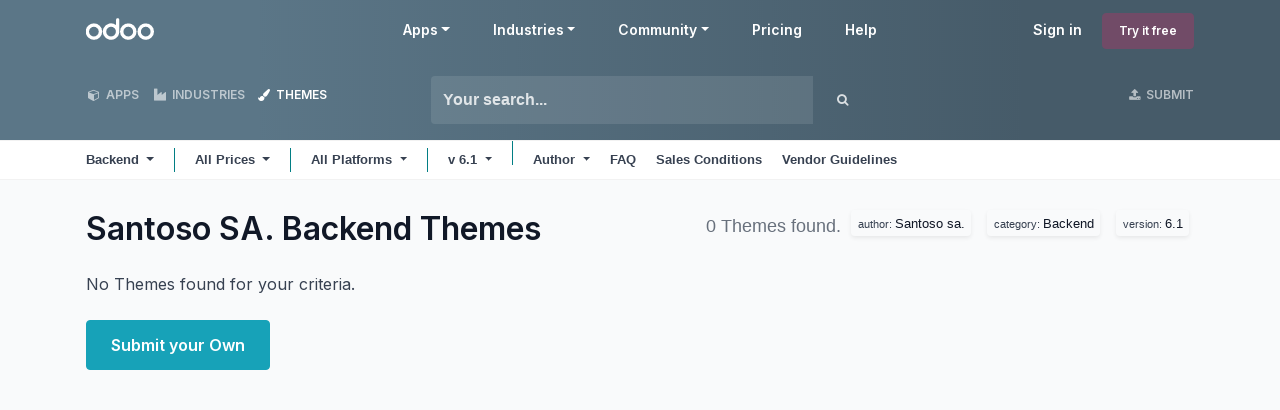

--- FILE ---
content_type: application/javascript; charset=utf-8
request_url: https://apps.odoo.com/web/assets/1/7fa4748/web.assets_frontend_minimal.min.js
body_size: 10647
content:

/* /web/static/src/polyfills/object.js */
if(!Object.hasOwn){Object.hasOwn=(obj,key)=>Object.prototype.hasOwnProperty.call(obj,key);};

/* /web/static/src/polyfills/array.js */
if(!Array.prototype.at){Object.defineProperty(Array.prototype,"at",{enumerable:false,value:function(index){if(index>=0){return this[index];}
return this[this.length+index];}});};

/* /web/static/src/polyfills/promise.js */
if(!Promise.withResolvers){Promise.withResolvers=function withResolvers(){let resolve,reject;const promise=new Promise((res,rej)=>{resolve=res;reject=rej;});return{promise,resolve,reject};};};

/* /web/static/src/module_loader.js */
(function(odoo){"use strict";if(odoo.loader){return;}
class ModuleLoader{bus=new EventTarget();checkErrorProm=null;factories=new Map();failed=new Set();jobs=new Set();modules=new Map();constructor(root){this.root=root;const strDebug=new URLSearchParams(location.search).get("debug");this.debug=Boolean(strDebug&&strDebug!=="0");}
addJob(name){this.jobs.add(name);this.startModules();}
define(name,deps,factory,lazy=false){if(typeof name!=="string"){throw new Error(`Module name should be a string, got: ${String(name)}`);}
if(!Array.isArray(deps)){throw new Error(`Module dependencies should be a list of strings, got: ${String(deps)}`);}
if(typeof factory!=="function"){throw new Error(`Module factory should be a function, got: ${String(factory)}`);}
if(this.factories.has(name)){return;}
this.factories.set(name,{deps,fn:factory,ignoreMissingDeps:globalThis.__odooIgnoreMissingDependencies,});if(!lazy){this.addJob(name);this.checkErrorProm||=Promise.resolve().then(()=>{this.checkErrorProm=null;this.reportErrors(this.findErrors());});}}
findErrors(moduleNames){const findCycle=(currentModuleNames,visited)=>{for(const name of currentModuleNames||[]){if(visited.has(name)){const cycleModuleNames=[...visited,name];return cycleModuleNames.slice(cycleModuleNames.indexOf(name)).map((j)=>`"${j}"`).join(" => ");}
const cycle=findCycle(dependencyGraph[name],new Set(visited).add(name));if(cycle){return cycle;}}
return null;};moduleNames||=this.jobs;const dependencyGraph=Object.create(null);const missing=new Set();const unloaded=new Set();for(const moduleName of moduleNames){const{deps,ignoreMissingDeps}=this.factories.get(moduleName);dependencyGraph[moduleName]=deps;if(ignoreMissingDeps){continue;}
unloaded.add(moduleName);for(const dep of deps){if(!this.factories.has(dep)){missing.add(dep);}}}
const cycle=findCycle(moduleNames,new Set());const errors={};if(cycle){errors.cycle=cycle;}
if(this.failed.size){errors.failed=this.failed;}
if(missing.size){errors.missing=missing;}
if(unloaded.size){errors.unloaded=unloaded;}
return errors;}
findJob(){for(const job of this.jobs){if(this.factories.get(job).deps.every((dep)=>this.modules.has(dep))){return job;}}
return null;}
async reportErrors(errors){if(!Object.keys(errors).length){return;}
if(errors.failed){console.error("The following modules failed to load because of an error:",[...errors.failed,]);}
if(errors.missing){console.error("The following modules are needed by other modules but have not been defined, they may not be present in the correct asset bundle:",[...errors.missing]);}
if(errors.cycle){console.error("The following modules could not be loaded because they form a dependency cycle:",errors.cycle);}
if(errors.unloaded){console.error("The following modules could not be loaded because they have unmet dependencies, this is a secondary error which is likely caused by one of the above problems:",[...errors.unloaded]);}
const document=this.root?.ownerDocument||globalThis.document;if(document.readyState==="loading"){await new Promise((resolve)=>document.addEventListener("DOMContentLoaded",resolve));}
if(this.debug){const style=document.createElement("style");style.className="o_module_error_banner";style.textContent=`
                    body::before {
                        font-weight: bold;
                        content: "An error occurred while loading javascript modules, you may find more information in the devtools console";
                        position: fixed;
                        left: 0;
                        bottom: 0;
                        z-index: 100000000000;
                        background-color: #C00;
                        color: #DDD;
                    }
                `;document.head.appendChild(style);}}
startModules(){let job;while((job=this.findJob())){this.startModule(job);}}
startModule(name){const require=(dependency)=>this.modules.get(dependency);this.jobs.delete(name);const factory=this.factories.get(name);let module=null;try{module=factory.fn(require);}catch(error){this.failed.add(name);throw new Error(`Error while loading "${name}":\n${error}`);}
this.modules.set(name,module);this.bus.dispatchEvent(new CustomEvent("module-started",{detail:{moduleName:name,module},}));return module;}}
const loader=new ModuleLoader();odoo.define=loader.define.bind(loader);odoo.loader=loader;if(odoo.debug&&!loader.debug){odoo.debug="";}})((globalThis.odoo||={}));;

/* /web/static/src/polyfills/set.js */
odoo.define('@web/polyfills/set',[],function(require){'use strict';let __exports={};const difference=__exports.difference=function(s){if(!(s instanceof Set)){throw new Error("argument must be a Set");}
return new Set([...this].filter((e)=>!s.has(e)));};if(!Set.prototype.difference){Object.defineProperty(Set.prototype,"difference",{enumerable:false,value:difference,});}
return __exports;});;

/* /web/static/src/session.js */
odoo.define('@web/session',[],function(require){'use strict';let __exports={};const session=__exports.session=odoo.__session_info__||{};delete odoo.__session_info__;return __exports;});;

/* /web/static/src/core/browser/cookie.js */
odoo.define('@web/core/browser/cookie',[],function(require){'use strict';let __exports={};const COOKIE_TTL=24*60*60*365;const cookie=__exports.cookie={get _cookieMonster(){return document.cookie;},set _cookieMonster(value){document.cookie=value;},get(str){const parts=this._cookieMonster.split("; ");for(const part of parts){const[key,value]=part.split(/=(.*)/);if(key===str){return value||"";}}},set(key,value,ttl=COOKIE_TTL){let fullCookie=[];if(value!==undefined){fullCookie.push(`${key}=${value}`);}
fullCookie=fullCookie.concat(["path=/",`max-age=${Math.floor(ttl)}`]);this._cookieMonster=fullCookie.join("; ");},delete(key){this.set(key,"kill",0);},};return __exports;});;

/* /web/static/src/core/utils/ui.js */
odoo.define('@web/core/utils/ui',[],function(require){'use strict';let __exports={};__exports.closest=closest;function closest(elements,targetPos){let closestEl=null;let closestDistance=Infinity;for(const el of elements){const rect=el.getBoundingClientRect();const distance=getQuadrance(rect,targetPos);if(!closestEl||distance<closestDistance){closestEl=el;closestDistance=distance;}}
return closestEl;}
__exports.isVisible=isVisible;function isVisible(el){if(el===document||el===window){return true;}
if(!el){return false;}
let _isVisible=false;if("offsetWidth"in el&&"offsetHeight"in el){_isVisible=el.offsetWidth>0&&el.offsetHeight>0;}else if("getBoundingClientRect"in el){const rect=el.getBoundingClientRect();_isVisible=rect.width>0&&rect.height>0;}
if(!_isVisible&&getComputedStyle(el).display==="contents"){for(const child of el.children){if(isVisible(child)){return true;}}}
return _isVisible;}
__exports.getQuadrance=getQuadrance;function getQuadrance(rect,pos){let q=0;if(pos.x<rect.x){q+=(rect.x-pos.x)**2;}else if(rect.x+rect.width<pos.x){q+=(pos.x-(rect.x+rect.width))**2;}
if(pos.y<rect.y){q+=(rect.y-pos.y)**2;}else if(rect.y+rect.height<pos.y){q+=(pos.y-(rect.y+rect.height))**2;}
return q;}
__exports.getVisibleElements=getVisibleElements;function getVisibleElements(activeElement,selector){const visibleElements=[];const elements=activeElement.querySelectorAll(selector);for(const el of elements){if(isVisible(el)){visibleElements.push(el);}}
return visibleElements;}
__exports.touching=touching;function touching(elements,targetRect){const r1={x:0,y:0,width:0,height:0,...targetRect};return[...elements].filter((el)=>{const r2=el.getBoundingClientRect();return(r2.x+r2.width>=r1.x&&r2.x<=r1.x+r1.width&&r2.y+r2.height>=r1.y&&r2.y<=r1.y+r1.height);});}
const FOCUSABLE_SELECTORS=["[tabindex]","a","area","button","frame","iframe","input","object","select","textarea","details > summary:nth-child(1)",].map((sel)=>`${sel}:not(:disabled)`);const TABABLE_SELECTORS=FOCUSABLE_SELECTORS.map((sel)=>`${sel}:not([tabindex="-1"])`);__exports.isFocusable=isFocusable;function isFocusable(el){return el.matches(FOCUSABLE_SELECTORS.join(","))&&isVisible(el)&&!el.closest("[inert]");}
__exports.getTabableElements=getTabableElements;function getTabableElements(container=document.body){const elements=[...container.querySelectorAll(TABABLE_SELECTORS.join(","))].filter((el)=>isVisible(el)&&!el.closest("[inert]"));const byTabIndex={};for(const el of[...elements]){if(!byTabIndex[el.tabIndex]){byTabIndex[el.tabIndex]=[];}
byTabIndex[el.tabIndex].push(el);}
const withTabIndexZero=byTabIndex[0]||[];delete byTabIndex[0];return[...Object.values(byTabIndex).flat(),...withTabIndexZero];}
__exports.getNextTabableElement=getNextTabableElement;function getNextTabableElement(container=document.body){const tabableElements=getTabableElements(container);const index=tabableElements.indexOf(document.activeElement);return index===-1?tabableElements[0]:tabableElements[index+1]||null;}
__exports.getPreviousTabableElement=getPreviousTabableElement;function getPreviousTabableElement(container=document.body){const tabableElements=getTabableElements(container);const index=tabableElements.indexOf(document.activeElement);return index===-1?tabableElements[tabableElements.length-1]:tabableElements[index-1]||null;}
__exports.addLoadingEffect=addLoadingEffect;function addLoadingEffect(btnEl){btnEl.classList.add("o_btn_loading","disabled","pe-none");btnEl.disabled=true;const loaderEl=document.createElement("span");loaderEl.classList.add("fa","fa-circle-o-notch","fa-spin","me-2");btnEl.prepend(loaderEl);return()=>{btnEl.classList.remove("o_btn_loading","disabled","pe-none");btnEl.disabled=false;loaderEl.remove();};}
return __exports;});;

/* /web/static/src/legacy/js/public/minimal_dom.js */
odoo.define('@web/legacy/js/public/minimal_dom',['@web/core/utils/ui'],function(require){'use strict';let __exports={};const{addLoadingEffect}=require('@web/core/utils/ui');const DEBOUNCE=__exports.DEBOUNCE=400;const BUTTON_HANDLER_SELECTOR=__exports.BUTTON_HANDLER_SELECTOR='a, button, input[type="submit"], input[type="button"], .btn';__exports.makeAsyncHandler=makeAsyncHandler;function makeAsyncHandler(fct,preventDefault,stopPropagation,stopImmediatePropagation){let pending=false;function _isLocked(){return pending;}
function _lock(){pending=true;}
function _unlock(){pending=false;}
return function(ev){if(preventDefault===true||preventDefault&&preventDefault()){ev.preventDefault();}
if(stopPropagation===true||stopPropagation&&stopPropagation()){ev.stopPropagation();}
if(stopImmediatePropagation===true||stopImmediatePropagation&&stopImmediatePropagation()){ev.stopImmediatePropagation();}
if(_isLocked()){return;}
_lock();const result=fct.apply(this,arguments);Promise.resolve(result).finally(_unlock);return result;};}
__exports.makeButtonHandler=makeButtonHandler;function makeButtonHandler(fct,preventDefault,stopPropagation,stopImmediatePropagation){fct=makeAsyncHandler(fct,preventDefault,stopPropagation,stopImmediatePropagation);return function(ev){const result=fct.apply(this,arguments);const buttonEl=ev.target.closest(BUTTON_HANDLER_SELECTOR);if(!(buttonEl instanceof HTMLElement)){return result;}
buttonEl.classList.add("pe-none");new Promise(resolve=>setTimeout(resolve,DEBOUNCE)).then(()=>{buttonEl.classList.remove("pe-none");const restore=addLoadingEffect(buttonEl);return Promise.resolve(result).then(restore,restore);});return result;};}
return __exports;});;

/* /web/static/src/legacy/js/public/lazyloader.js */
odoo.define('@web/legacy/js/public/lazyloader',['@web/legacy/js/public/minimal_dom'],function(require){'use strict';let __exports={};const{BUTTON_HANDLER_SELECTOR,makeAsyncHandler,makeButtonHandler,}=require('@web/legacy/js/public/minimal_dom');let allScriptsLoadedResolve=null;const _allScriptsLoaded=new Promise(resolve=>{allScriptsLoadedResolve=resolve;}).then(stopWaitingLazy);const retriggeringWaitingProms=[];async function waitForLazyAndRetrigger(ev){const targetEl=ev.target;await _allScriptsLoaded;await Promise.all(retriggeringWaitingProms);setTimeout(()=>{if(targetEl.isConnected){targetEl.dispatchEvent(new ev.constructor(ev.type,ev));}},0);}
const loadingEffectHandlers=[];function registerLoadingEffectHandler(el,type,handler){el.addEventListener(type,handler,{capture:true});loadingEffectHandlers.push({el,type,handler});}
let waitingLazy=false;function waitLazy(){if(waitingLazy){return;}
waitingLazy=true;document.body.classList.add('o_lazy_js_waiting');const mainEl=document.getElementById('wrapwrap')||document.body;const loadingEffectButtonEls=[...mainEl.querySelectorAll(BUTTON_HANDLER_SELECTOR)].filter(el=>{return!el.classList.contains('o_no_wait_lazy_js')&&!(el.nodeName==='A'&&el.href&&el.getAttribute('href')!=='#');});const loadingEffectEventTypes=['mouseover','mouseenter','mousedown','mouseup','click','mouseout','mouseleave'];for(const buttonEl of loadingEffectButtonEls){for(const eventType of loadingEffectEventTypes){const loadingEffectHandler=eventType==='click'?makeButtonHandler(waitForLazyAndRetrigger,true,true,true):makeAsyncHandler(waitForLazyAndRetrigger,true,true,true);registerLoadingEffectHandler(buttonEl,eventType,loadingEffectHandler);}}
for(const formEl of document.querySelectorAll('form:not(.o_no_wait_lazy_js)')){registerLoadingEffectHandler(formEl,'submit',ev=>{ev.preventDefault();ev.stopImmediatePropagation();});}}
function stopWaitingLazy(){if(!waitingLazy){return;}
waitingLazy=false;document.body.classList.remove('o_lazy_js_waiting');for(const{el,type,handler}of loadingEffectHandlers){el.removeEventListener(type,handler,{capture:true});}}
if(document.readyState!=='loading'){waitLazy();}else{document.addEventListener('DOMContentLoaded',function(){waitLazy();});}
if(document.readyState==='complete'){setTimeout(_loadScripts,0);}else{window.addEventListener('load',function(){setTimeout(_loadScripts,0);});}
function _loadScripts(scripts,index){if(scripts===undefined){scripts=document.querySelectorAll('script[data-src]');}
if(index===undefined){index=0;}
if(index>=scripts.length){allScriptsLoadedResolve();return;}
const script=scripts[index];script.addEventListener('load',_loadScripts.bind(this,scripts,index+1));script.setAttribute('defer','defer');script.src=script.dataset.src;script.removeAttribute('data-src');}
__exports[Symbol.for("default")]={loadScripts:_loadScripts,allScriptsLoaded:_allScriptsLoaded,registerPageReadinessDelay:retriggeringWaitingProms.push.bind(retriggeringWaitingProms),};return __exports;});;

/* /website/static/src/utils/misc.js */
odoo.define('@website/utils/misc',['@web/core/browser/cookie'],function(require){'use strict';let __exports={};const{cookie:cookieManager}=require("@web/core/browser/cookie");const EventBus=__exports.EventBus=class EventBus extends EventTarget{trigger(name,payload){this.dispatchEvent(new CustomEvent(name,{detail:payload}));}}
__exports.getClosestLiEls=getClosestLiEls;function getClosestLiEls(selector){return Array.from(document.querySelectorAll(selector),(el)=>el.closest("li"));}
__exports.unhideConditionalElements=unhideConditionalElements;function unhideConditionalElements(){const styleEl=document.createElement("style");styleEl.id="conditional_visibility";document.head.appendChild(styleEl);const conditionalEls=document.querySelectorAll('[data-visibility="conditional"]');const desktopMegaMenuLiEls=getClosestLiEls("header#top nav:not(.o_header_mobile) .o_mega_menu_toggle");const mobileMegaMenuLiEls=getClosestLiEls("header#top nav.o_header_mobile .o_mega_menu_toggle");for(const conditionalEl of conditionalEls){if(conditionalEl.parentElement.classList.contains("o_mega_menu")){const desktopMegaMenuLiEl=conditionalEl.closest("li");const index=desktopMegaMenuLiEls.indexOf(desktopMegaMenuLiEl);const mobileMegaMenuLiEl=mobileMegaMenuLiEls[index];const visibilityId=conditionalEl.dataset.visibilityId;desktopMegaMenuLiEl.dataset.visibilityId=visibilityId;mobileMegaMenuLiEl.dataset.visibilityId=visibilityId;}
const selectors=conditionalEl.dataset.visibilitySelectors;styleEl.sheet.insertRule(`${selectors} { display: none !important; }`);}
for(const conditionalEl of conditionalEls){conditionalEl.classList.remove("o_conditional_hidden");}}
__exports.setUtmsHtmlDataset=setUtmsHtmlDataset;function setUtmsHtmlDataset(){const htmlEl=document.documentElement;const cookieNamesToDataNames={utm_source:"utmSource",utm_medium:"utmMedium",utm_campaign:"utmCampaign",};for(const[name,dsName]of Object.entries(cookieNamesToDataNames)){const cookie=cookieManager.get(`odoo_${name}`);if(cookie){htmlEl.dataset[dsName]=cookie.replace(/(^["']|["']$)/g,"");}}}
__exports.verifyHttpsUrl=verifyHttpsUrl;function verifyHttpsUrl(link){const url=new URL(link,window.location.href);if(!/https?:/.test(url.protocol)){return"";}
return url;}
return __exports;});;

/* /website/static/src/js/content/inject_dom.js */
odoo.define('@website/js/content/inject_dom',['@web/session','@website/utils/misc'],function(require){'use strict';let __exports={};const{session}=require("@web/session");const{setUtmsHtmlDataset,getClosestLiEls,unhideConditionalElements,}=require("@website/utils/misc");Object.assign(__exports,{unhideConditionalElements});document.addEventListener("DOMContentLoaded",()=>{setUtmsHtmlDataset();const htmlEl=document.documentElement;const country=session.geoip_country_code;if(country){htmlEl.dataset.country=country;}
htmlEl.dataset.logged=!session.is_website_user;unhideConditionalElements();document.querySelectorAll(".o_mega_menu > section.o_snippet_desktop_invisible").forEach((el)=>el.closest("li").classList.add("hidden_mega_menu_li"));const mobileInvisibleMegaMenuLiEls=getClosestLiEls(".o_mega_menu > section.o_snippet_mobile_invisible");if(!mobileInvisibleMegaMenuLiEls.length){return;}
const desktopMegaMenuLiEls=getClosestLiEls("header#top nav:not(.o_header_mobile) .o_mega_menu_toggle");const mobileMegaMenuLiEls=getClosestLiEls("header#top nav.o_header_mobile .o_mega_menu_toggle");for(const mobileInvisibleMegaMenuLiEl of mobileInvisibleMegaMenuLiEls){const index=desktopMegaMenuLiEls.indexOf(mobileInvisibleMegaMenuLiEl);mobileMegaMenuLiEls[index].classList.add("hidden_mega_menu_li");}});return __exports;});;

/* /website/static/src/js/content/auto_hide_menu.js */
odoo.define('@website/js/content/auto_hide_menu',[],function(require){'use strict';let __exports={};const BREAKPOINT_SIZES={sm:"575",md:"767",lg:"991",xl:"1199",xxl:"1399"};let ignoreDOMMutations;__exports.setupIgnoreDOMMutations=setupIgnoreDOMMutations;function setupIgnoreDOMMutations(fn){ignoreDOMMutations=fn;}
async function autoHideMenu(el,options){if(!el){return;}
const navbar=el.closest(".navbar");const[breakpoint="md"]=navbar?Object.keys(BREAKPOINT_SIZES).filter((suffix)=>navbar.classList.contains(`navbar-expand-${suffix}`)):[];const isNoHamburgerMenu=!!navbar&&navbar.classList.contains("navbar-expand");const minSize=BREAKPOINT_SIZES[breakpoint];let wasExtraMenuOpenBefore=false;const docSelection=el.ownerDocument.getSelection();let{anchorNode,anchorOffset,focusNode,focusOffset}=docSelection;options=Object.assign({unfoldable:"none",images:[],loadingStyleClasses:[],autoClose:()=>true,},options||{});const isUserNavbar=el.parentElement.classList.contains("o_main_navbar");const dropdownSubMenuClasses=["show","border-0","position-static"];const dropdownToggleClasses=["h-auto","py-2","text-secondary"];const autoMarginLeftRegex=/\bm[sx]?(?:-(?:sm|md|lg|xl|xxl))?-auto\b/;const autoMarginRightRegex=/\bm[ex]?(?:-(?:sm|md|lg|xl|xxl))?-auto\b/;var extraItemsToggle=null;const afterFontsloading=new Promise((resolve)=>{if(document.fonts){document.fonts.ready.then(resolve);}else{setTimeout(resolve,150);}});afterFontsloading.then(_adapt);if(options.images.length){await _afterImagesLoading(options.images);_adapt();}
let pending=false;let refreshId=null;const onRefresh=()=>{if(pending){refreshId=window.requestAnimationFrame(onRefresh);_adapt();pending=false;}else{refreshId=null;}};const throttleAdapt=()=>{if(refreshId===null){refreshId=window.requestAnimationFrame(onRefresh);_adapt();}else{pending=true;}};const observer=new ResizeObserver(throttleAdapt);for(const child of el.parentElement.children){observer.observe(child);}
observer.observe(el.parentElement);observer.observe(navbar);function _restore(){if(!extraItemsToggle){return;}
[...extraItemsToggle.querySelector(".dropdown-menu").children].forEach((item)=>{if(!isUserNavbar){item.classList.add("nav-item");const itemLink=item.querySelector(".dropdown-item");if(itemLink){itemLink.classList.remove("dropdown-item");itemLink.classList.add("nav-link");}}else{item.classList.remove("dropdown-item");const dropdownSubMenu=item.querySelector(".dropdown-menu");const dropdownSubMenuButton=item.querySelector(".dropdown-toggle");if(dropdownSubMenu){dropdownSubMenu.classList.remove(...dropdownSubMenuClasses);}
if(dropdownSubMenuButton){dropdownSubMenuButton.classList.remove(...dropdownToggleClasses);}}
el.insertBefore(item,extraItemsToggle);});extraItemsToggle.remove();extraItemsToggle=null;}
function _adapt(){if(ignoreDOMMutations){ignoreDOMMutations(__adapt);return;}
__adapt();}
function __adapt(){if(options.loadingStyleClasses.length){el.classList.add(...options.loadingStyleClasses);}
const extraMenuEl=_getExtraMenuEl();wasExtraMenuOpenBefore=extraMenuEl&&extraMenuEl.classList.contains("show");({anchorNode,anchorOffset,focusNode,focusOffset}=docSelection);_restore();if(!el.getClientRects().length||el.closest(".show")||(window.matchMedia(`(max-width: ${minSize}px)`).matches&&!isNoHamburgerMenu)){return _endAutoMoreMenu();}
const unfoldableItems=[];const items=[...el.children].filter((node)=>{if(node.matches&&!node.matches(options.unfoldable)){return true;}
unfoldableItems.push(node);return false;});var nbItems=items.length;var menuItemsWidth=items.reduce((sum,el)=>sum+computeFloatOuterWidthWithMargins(el,true,true,false),0);let maxWidth=0;if(!maxWidth){maxWidth=computeFloatOuterWidthWithMargins(el,true,true,true);var style=window.getComputedStyle(el);maxWidth-=parseFloat(style.paddingLeft)+
parseFloat(style.paddingRight)+
parseFloat(style.borderLeftWidth)+
parseFloat(style.borderRightWidth);maxWidth-=unfoldableItems.reduce((sum,el)=>sum+computeFloatOuterWidthWithMargins(el,true,true,false),0);}
if(maxWidth-menuItemsWidth>=-0.001){return _endAutoMoreMenu();}
const dropdownMenu=_addExtraItemsButton(items[nbItems-1].nextElementSibling);menuItemsWidth+=computeFloatOuterWidthWithMargins(extraItemsToggle,true,true,false);do{menuItemsWidth-=computeFloatOuterWidthWithMargins(items[--nbItems],true,true,false);}while(!(maxWidth-menuItemsWidth>=-0.001)&&nbItems>0);const extraItems=items.slice(nbItems);extraItems.forEach((el)=>{if(!isUserNavbar){const navLink=el.querySelector(".nav-link, a");el.classList.remove("nav-item");if(navLink){navLink.classList.remove("nav-link");navLink.classList.add("dropdown-item");}}else{const dropdownSubMenu=el.querySelector(".dropdown-menu");const dropdownSubMenuButton=el.querySelector(".dropdown-toggle");el.classList.add("dropdown-item","p-0");if(dropdownSubMenu){dropdownSubMenu.classList.add(...dropdownSubMenuClasses);}
if(dropdownSubMenuButton){dropdownSubMenuButton.classList.add(...dropdownToggleClasses);}}
dropdownMenu.appendChild(el);});_endAutoMoreMenu();}
function computeFloatOuterWidthWithMargins(el,mLeft,mRight,considerAutoMargins){var rect=el.getBoundingClientRect();var style=window.getComputedStyle(el);var outerWidth=rect.right-rect.left;const isRTL=style.direction==="rtl";if(mLeft!==false&&(considerAutoMargins||!(isRTL?autoMarginRightRegex:autoMarginLeftRegex).test(el.getAttribute("class")))){outerWidth+=parseFloat(style.marginLeft);}
if(mRight!==false&&(considerAutoMargins||!(isRTL?autoMarginLeftRegex:autoMarginRightRegex).test(el.getAttribute("class")))){outerWidth+=parseFloat(style.marginRight);}
return isNaN(outerWidth)?0:outerWidth;}
function _addExtraItemsButton(target){const dropdownMenu=document.createElement("ul");extraItemsToggle=document.createElement("li");const extraItemsToggleIcon=document.createElement("i");const extraItemsToggleLink=document.createElement("a");dropdownMenu.className="dropdown-menu";extraItemsToggle.className="nav-item dropdown o_extra_menu_items";extraItemsToggle.setAttribute("role","presentation");extraItemsToggleIcon.className="oi oi-plus";const extraItemsToggleAriaLabel=el.closest("[data-extra-items-toggle-aria-label]")?.dataset.extraItemsToggleAriaLabel;Object.entries({role:"menuitem",href:"#",class:"nav-link dropdown-toggle o-no-caret","data-bs-toggle":"dropdown","aria-expanded":false,"aria-label":extraItemsToggleAriaLabel||" ",}).forEach(([key,value])=>{extraItemsToggleLink.setAttribute(key,value);});extraItemsToggleLink.appendChild(extraItemsToggleIcon);extraItemsToggle.appendChild(extraItemsToggleLink);extraItemsToggle.appendChild(dropdownMenu);el.insertBefore(extraItemsToggle,target);if(!options.autoClose()){extraItemsToggleLink.setAttribute("data-bs-auto-close","outside");}
return dropdownMenu;}
function _afterImagesLoading(images){const defs=images.map((image)=>{if(image.complete||!image.getClientRects().length){return null;}
return new Promise(function(resolve,reject){if(!image.width){image.classList.add("o_menu_image_placeholder");}
image.addEventListener("load",()=>{image.classList.remove("o_menu_image_placeholder");resolve();});});});return Promise.all(defs);}
function _getExtraMenuEl(){return el.querySelector(".o_extra_menu_items .dropdown-toggle");}
function _endAutoMoreMenu(){const extraMenuEl=_getExtraMenuEl();const setSelection=()=>docSelection.setBaseAndExtent(anchorNode,anchorOffset,focusNode,focusOffset);const anchorInExtra=anchorNode?.parentElement.closest(".o_extra_menu_items .dropdown-menu");if(extraMenuEl&&(anchorInExtra||wasExtraMenuOpenBefore)){if(anchorInExtra){el.addEventListener("shown.bs.dropdown",setSelection,{once:true});}
window.Dropdown.getOrCreateInstance(extraMenuEl).show();}
el.classList.remove(...options.loadingStyleClasses);}}
document.addEventListener("DOMContentLoaded",async()=>{const header=document.querySelector("header#top");if(header){const topMenu=header.querySelector(".top_menu");const unfoldable=".divider, .divider ~ li, .o_no_autohide_item, .js_language_selector";if(!topMenu.querySelector(`:scope > :not(${unfoldable})`)||header.classList.contains("o_no_autohide_menu")){topMenu.classList.remove("o_menu_loading");return;}
const excludedImagesSelector=".o_mega_menu, .o_offcanvas_logo_container, .o_lang_flag";const excludedImages=[...header.querySelectorAll(excludedImagesSelector)];const images=[...header.querySelectorAll("img")].filter((img)=>{excludedImages.forEach((node)=>{if(node.contains(img)){return false;}});return img.matches&&!img.matches(excludedImagesSelector);});autoHideMenu(topMenu,{unfoldable:unfoldable,images:images,loadingStyleClasses:["o_menu_loading"],autoClose:()=>!document.body.classList.contains("editor_enable"),});}});return __exports;});;

/* /website/static/src/js/content/redirect.js */
odoo.define('@website/js/content/redirect',['@web/session'],function(require){'use strict';let __exports={};const{session}=require("@web/session");document.addEventListener("DOMContentLoaded",()=>{if(session.is_website_user){return;}
if(!window.frameElement){const frontendToBackendNavEl=document.querySelector(".o_frontend_to_backend_nav");if(frontendToBackendNavEl){frontendToBackendNavEl.classList.add("d-flex");frontendToBackendNavEl.classList.remove("d-none");}
const currentUrl=new URL(window.location.href);currentUrl.pathname=`/@${currentUrl.pathname}`;if(currentUrl.searchParams.get("enable_editor")||currentUrl.searchParams.get("edit_translations")){document.body.innerHTML="";window.location.replace(currentUrl.href);return;}
const backendEditBtnEl=document.querySelector(".o_frontend_to_backend_edit_btn");if(backendEditBtnEl){backendEditBtnEl.href=currentUrl.href;document.addEventListener("keydown",(ev)=>{if(ev.key==="a"&&ev.altKey){currentUrl.searchParams.set("enable_editor",1);currentUrl.searchParams.set("edit_translations",1);window.location.replace(currentUrl.href);}},true);}}else{const backendUserDropdownLinkEl=document.getElementById("o_backend_user_dropdown_link");if(backendUserDropdownLinkEl){backendUserDropdownLinkEl.classList.add("d-none");backendUserDropdownLinkEl.classList.remove("d-flex");}
window.frameElement.dispatchEvent(new CustomEvent("OdooFrameContentLoaded"));}});return __exports;});;

/* /website/static/src/js/content/adapt_content.js */
odoo.define('@website/js/content/adapt_content',[],function(require){'use strict';let __exports={};document.addEventListener("DOMContentLoaded",()=>{const htmlEl=document.documentElement;const editTranslations=!!htmlEl.dataset.edit_translations;if(editTranslations){[...document.querySelectorAll("textarea")].map((textarea)=>{if(textarea.value.indexOf("data-oe-translation-source-sha")!==-1){textarea.classList.add("o_text_content_invisible");}});}
const searchModalEl=document.querySelector("header#top .modal#o_search_modal");if(searchModalEl){const mainEl=document.querySelector("main");const searchDivEl=document.createElement("div");searchDivEl.id="o_search_modal_block";searchDivEl.appendChild(searchModalEl);mainEl.appendChild(searchDivEl);}});return __exports;});;

/* /website/static/src/js/content/generate_video_iframe.js */
odoo.define('@website/js/content/generate_video_iframe',[],function(require){'use strict';let __exports={};const SUPPORTED_DOMAINS=["youtu.be","youtube.com","youtube-nocookie.com","instagram.com","player.vimeo.com","vimeo.com","dailymotion.com",];function manageIframeSrcOnLoad(iframeEl,src){if(!iframeEl.closest("[data-need-cookies-approval]")){iframeEl.setAttribute("src",src);}else{iframeEl.dataset.nocookieSrc=src;iframeEl.setAttribute("src","about:blank");iframeEl.dataset.needCookiesApproval="true";}}
__exports.generateVideoIframe=generateVideoIframe;function generateVideoIframe(parentEl,manageIframeSrcFct){parentEl.replaceChildren();const extraEditionEl=document.createElement("div");extraEditionEl.className="css_editable_mode_display";const extraSizeEl=document.createElement("div");extraSizeEl.className="media_iframe_video_size";parentEl.append(extraEditionEl,extraSizeEl);const src=parentEl.dataset.oeExpression||parentEl.dataset.src;const m=src.match(/^(?:https?:)?\/\/([^/?#]+)/);if(!m){return;}
const domain=m[1].replace(/^www\./,"");if(!SUPPORTED_DOMAINS.includes(domain)){return;}
const iframeEl=document.createElement("iframe");iframeEl.setAttribute("frameborder","0");iframeEl.setAttribute("allowfullscreen","allowfullscreen");iframeEl.setAttribute("referrerpolicy","strict-origin-when-cross-origin");parentEl.appendChild(iframeEl);manageIframeSrcFct?manageIframeSrcFct(iframeEl,src):manageIframeSrcOnLoad(iframeEl,src);return iframeEl;}
document.addEventListener("DOMContentLoaded",()=>{for(const videoIframeEl of document.querySelectorAll(".media_iframe_video")){if(!videoIframeEl.querySelector(":scope > iframe")){generateVideoIframe(videoIframeEl);}}});return __exports;});;

/* /loempia/static/src/interactions/loader_loading.js */
(function(){'use strict';document.addEventListener('DOMContentLoaded',()=>{var textareaEls=document.querySelectorAll('textarea.o_wysiwyg_loader');for(var i=0;i<textareaEls.length;i++){var textarea=textareaEls[i];var wrapper=document.createElement('div');wrapper.classList.add('position-relative','o_wysiwyg_textarea_wrapper');var loadingElement=document.createElement('div');loadingElement.classList.add('o_wysiwyg_loading');var loadingIcon=document.createElement('i');loadingIcon.classList.add('text-600','text-center','fa','fa-circle-o-notch','fa-spin','fa-2x');loadingElement.appendChild(loadingIcon);wrapper.appendChild(loadingElement);textarea.parentNode.insertBefore(wrapper,textarea);wrapper.insertBefore(textarea,loadingElement);}});})();